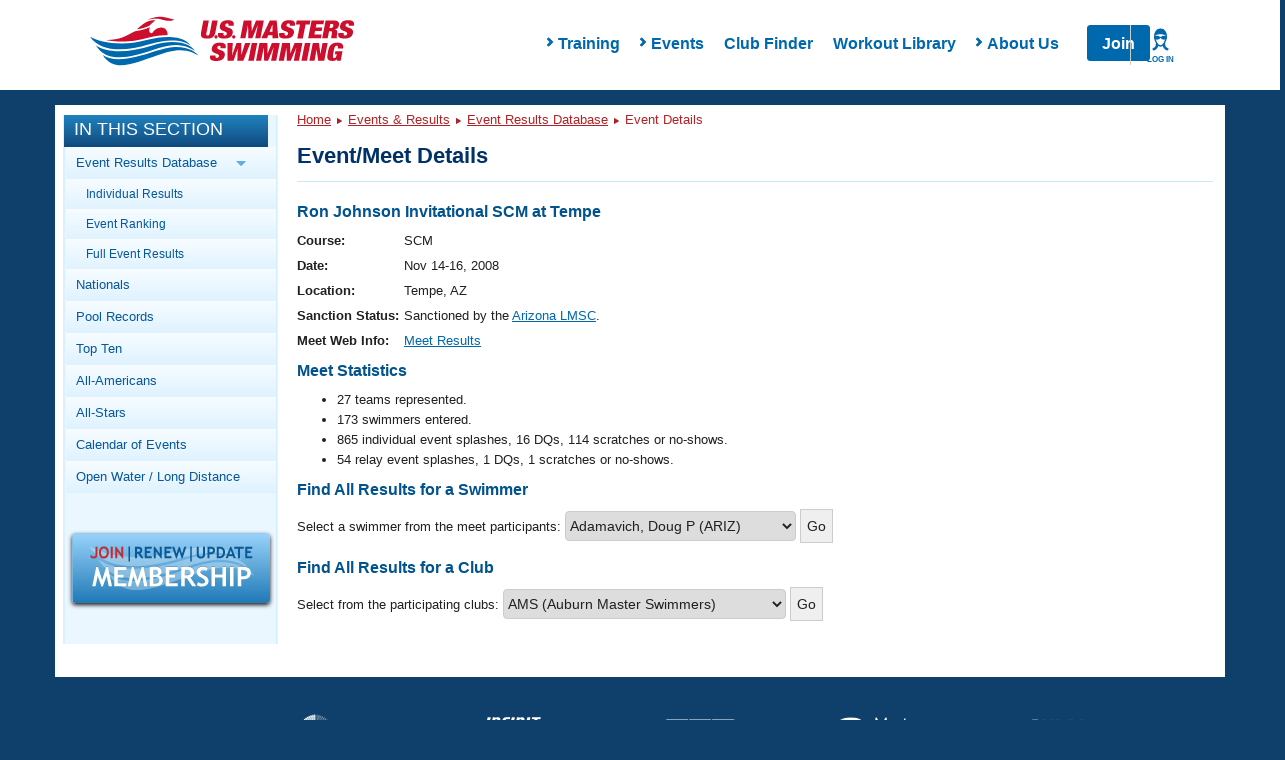

--- FILE ---
content_type: text/html; charset=UTF-8
request_url: https://www.usms.org/comp/meets/meet.php?MeetID=20081116AZRJHNS
body_size: 12874
content:
<!DOCTYPE html PUBLIC "-//W3C//DTD XHTML 1.0 Transitional//EN"
    "http://www.w3.org/TR/xhtml1/DTD/xhtml1-transitional.dtd">

<html xmlns="http://www.w3.org/1999/xhtml">
<head>

<script type='text/javascript'>
/* <![CDATA[ */
var googletag = googletag || {};
googletag.cmd = googletag.cmd || [];
(function() {
var gads = document.createElement('script');
gads.async = true;
gads.type = 'text/javascript';
var useSSL = 'https:' == document.location.protocol;
gads.src = (useSSL ? 'https:' : 'http:') + 
'//www.googletagservices.com/tag/js/gpt.js';
var node = document.getElementsByTagName('script')[0];
node.parentNode.insertBefore(gads, node);
})();
/* ]]> */
</script>

<script type='text/javascript'>
/* <![CDATA[ */
	googletag.cmd.push(function() {
	
	 var mappingLeaderboard8 =
                    googletag.sizeMapping().
                    addSize([1200, 200], [940, 118]).
                    addSize([970, 200], [730, 183]).
                    addSize([640, 480], [430, 430]).
                    addSize([1, 1], [310, 310]).
                    build();
	
	googletag.defineSlot('/11414105/USMS_Leaderboard_8:1', [[940, 118], [430, 430], [310, 310], [730, 183]], 'div-gpt-ad-1354284884256-0').defineSizeMapping(mappingLeaderboard8).addService(googletag.pubads());
	googletag.pubads().enableSingleRequest();
	googletag.enableServices();
	});
/* ]]> */
</script>
<script src="https://use.fontawesome.com/6b6a905374.js"></script><link href="https://maxcdn.bootstrapcdn.com/bootstrap/3.3.7/css/bootstrap.min.css" rel="stylesheet" /><link href="/styles/rte.min.css" rel="stylesheet" /><link href="/styles/common.min.css" rel="stylesheet" /><meta http-equiv="X-UA-Compatible" content="IE=edge" />
<link type="text/css" rel="stylesheet" media="all" href="/css/layout/header.css?time=1101930954" />
<link type="text/css" rel="stylesheet" media="all" href="/css/layout/content.css?time=1589668647" />
<link type="text/css" rel="stylesheet" media="all" href="/css/layout/responsive.css?time=991642734" />
<LINK REL=STYLESHEET TYPE="text/css" HREF="/css/usms.css"><SCRIPT language=javascript src="/js/menunav.js" type="text/JavaScript"></SCRIPT><SCRIPT language=javascript src="/js/handlebars/handlebars-v4.1.0.js" type="text/JavaScript"></SCRIPT><SCRIPT language=javascript src="/js/dw_cookies.js" type="text/JavaScript"></SCRIPT><title>USMS Event/Meet Details</title>
<link rel="stylesheet" type="text/css" href="/usms.css" />
<script language="javascript" src="/menunav.js" type="text/JavaScript"></script>
<script language="javascript" src="/dw_cookies.js" type="text/JavaScript"></script>
<meta http-equiv="Content-Type" content="text/html;charset=utf-8" />
</head>
<body onload="init();">

<!-- Google Tag Manager -->
<noscript><iframe src="//www.googletagmanager.com/ns.html?id=GTM-WRWBPM" height="0" width="0" style="display:none;visibility:hidden"></iframe></noscript>
<script type="text/javascript">
/* <![CDATA[ */
(function(w,d,s,l,i){w[l]=w[l]||[];w[l].push({'gtm.start': new Date().getTime(),event:'gtm.js'});var f=d.getElementsByTagName(s)[0], j=d.createElement(s),dl=l!='dataLayer'?'&l='+l:'';j.async=true;j.src='//www.googletagmanager.com/gtm.js?id='+i+dl;f.parentNode.insertBefore(j,f);})(window,document,'script','dataLayer','GTM-WRWBPM');
/* ]]> */
</script>
<!-- End Google Tag Manager -->

<script type="text/javascript">
	/* <![CDATA[ */
	if (!window.jQuery)
	{
		document.write('<script src="//ajax.googleapis.com/ajax/libs/jquery/3.3.1/jquery.min.js" type="text/javascript"><\/script>');
	}
	/* ]]> */
</script>
<script type="text/javascript" src="/js/layout/in_this_section.js"></script>
<script type="text/javascript" src="/js/layout/general.js"></script>
<div class='navHolder'><meta name="viewport" content="width=device-width">
<link href="/styles/common.min.css" rel="stylesheet" />
<link href="/styles/rte.min.css" rel="stylesheet" />
<style>
    #page {
        top: 5px !important;
    }
    .class1{
        transition:all 250ms ease-in-out;transform:translateY(0px);opacity1;z-index:-1;
    }
    .class2{
        transition: all 250ms ease-in-out; transform: translateY(0px); opacity: 1; z-index: 15;
    }
    .search,
    .hide{
        display: none;
    }
    .show{
        display: flex !important;
    }
    nav.mega-main-menu
    {
        background:#fff;
    }
    .changeHeight{
        max-height: none !important;
    }
    /* PHP specific styling overridess to common.min.css */
    .mega-main-menu__items-container {
       padding-left: 4rem;
    }
    .mobile-menu-overlay__submenu-items:last-of-type {
        /* display: none; */
        opacity: 0;
        height: 0;
        margin-bottom: .5rem;
    }
    .mobile-menu-overlay__submenu-items:last-of-type a {
        display: none;
    }
    .mega-main-menu__actions > a[href="/login"] {
        position: absolute;
        right: 0;
        width: 60px;
        text-align: center;
        border-left: 1px solid #ccc;
        z-index: 99;
        padding: 0;
    }
</style>
<script>
    function handleLoginListClick() {
        // Close Meganav
        showHideMenu(this);
        resetMenu(this);
        if (document.querySelector(".mega-menu-overlay").classList.contains("show")) 
        {
            document.querySelector(".mega-menu-overlay").classList.remove("show");
            document.querySelector(".mega-menu-overlay").classList.add("hide");
        }
        // Close Mobile Nav
        const mobileMenu = document.querySelector(".mobile-menu");
        mobileMenu.style.opacity = 0;
        mobileMenu.style.zIndex = -1;
        mobileMenu.classList.remove("active");
        // Toggle Login Nav Classes
        var loginIcon = document.querySelector('.mega-main-menu__actions-login--wrapper');
        var loginList = document.querySelector('ul.login__list');
        loginIcon.classList.toggle('login--active');
        loginList.classList.toggle('login--shown');
    }
    function handleLoginListLeave(e) {
        var loginList = document.querySelector('ul.login__list');
        var loginIcon = document.querySelector('.mega-main-menu__actions-login--wrapper');
        loginList.classList.remove('login--shown');
        loginIcon.classList.remove('login--active');
    }
    function renderLoginMenu(loginInfo) {
        var actions = document.querySelector('.mega-main-menu__actions');
        var loginList = document.querySelector('ul.login__list');
        if (loginInfo.LoggedIn) {
            var loginWrapper = document.createElement('div');
            loginWrapper.classList.add('mega-main-menu__actions-login--wrapper');
            loginWrapper.addEventListener('click', handleLoginListClick);
            var loginIcon = document.createElement('i');
            loginIcon.classList.add('login--icon');
            var loginLabel = document.createElement('label');
            loginLabel.innerHTML = loginInfo.UserName;
            loginWrapper.appendChild(loginIcon);
            loginWrapper.appendChild(loginLabel);
            actions.appendChild(loginWrapper);
            if (loginInfo && loginInfo.LoginLinks && loginInfo.LoginLinks.length > 0 && loginList) {
                for (var i = 0; i < loginInfo.LoginLinks.length; i += 1) {
                    var newLoginLink = document.createElement('li');
                    newLoginLink.classList.add('login__list-item');
                    var newLoginLinkAnchor = document.createElement('a');
                    newLoginLinkAnchor.href = loginInfo.LoginLinks[i].Src;
                    newLoginLinkAnchor.innerHTML = loginInfo.LoginLinks[i].Title;
                    newLoginLink.appendChild(newLoginLinkAnchor);
                    loginList.appendChild(newLoginLink);
                }
            }
        } else {
            var loginLink = document.createElement('a');
            loginLink.href = '/login';
            var loginIcon = document.createElement('i');
            loginIcon.classList.add('login--icon');
            var loginLabel = document.createElement('label');
            loginLabel.innerHTML = 'Log In';

            loginLink.appendChild(loginIcon);
            loginLink.appendChild(loginLabel);
            actions.appendChild(loginLink);
        }
    }

    const headerUrl = '/apis/v1/navigation/main';
    const apiFooterUrl = '';
    var myInit = { method: 'GET'};
    fetch(headerUrl,myInit).then(function(res) {
       return res.json();
    }).then(function(data){
        renderLoginMenu(data.LoginInfo);
        document.querySelector(".mega-main-menu__logo").innerHTML = '<img src="https://www.usms.org/-/media/usms/developers/images/Logo/USMS-Logo-Hrz.svg" width="auto" height="auto" />';
		
        const mobileMenu = document.querySelector(".mobile-menu");
        const mobileItems = document.querySelector(".mobile-menu-overlay__items");
        const numOfItems = data.Items.length;
        document.querySelector(".mega-main-menu__items").innerHTML = "";

        for(x = 0; x < numOfItems; x++){
            var menuTitle = (data.Items[x].Children.length > 0) ? data.Items[x].Title : "<a href='" + data.Items[x].Link.Src + "'>" + data.Items[x].Title + "</a>";
            var hasChildren = (data.Items[x].Children.length > 0) ? "hasChildren has--children" : "hasNoChildren" ;
            document.querySelector(".mega-main-menu__items").innerHTML +=
                "<li id='menu-item-" + x + "' class='menu-item not-active " + hasChildren + "' data-id='" + x + "' style='touch-action: pan-y; user-select: none; -webkit-user-drag: none; -webkit-tap-highlight-color: rgba(0, 0, 0, 0);'>"
                + "<span class='fa fa-chevron-right'>" + "</span>"
                + menuTitle +
                "</li>";                
        }

        var menuItem = document.querySelectorAll(".menu-item");

        Array.from(menuItem).forEach(item => {
            item.addEventListener("click", function(event){

            // Close Login Menu
            var loginIcon = document.querySelector('.mega-main-menu__actions-login--wrapper');
            var loginList = document.querySelector('ul.login__list');
            if (loginIcon) {
                loginIcon.classList.remove('login--active');
                loginList.classList.remove('login--shown');
            }
            if(this.classList.contains('hasChildren'))
            {
                showHideMenu(this);
                resetMenu(this);
            }
            else
            {
                console.log('has no children');
            }

            var menuItemNum = this.getAttribute('data-id'),childcontent = data.Items[menuItemNum].Children,
                linkcontent = data.Items[menuItemNum].Link,menuContent = document.querySelector(".mega-menu-overlay__menu-container"),
                menuImage = document.querySelector(".mega-menu-overlay__image-container");
                menuContent.innerHTML = "";
                menuContent.innerHTML += "<h4 class='mega-menu-overlay__title text-primary'>"
                + "<strong> " + data.Items[menuItemNum].Title + "</strong>" +
                "</h4>";
                menuContent.innerHTML += "<div class='mega-menu-overlay__content'></div>";
                var overlayContent = document.querySelector(".mega-menu-overlay__content");
                overlayContent.innerHTML = "<ul class='mega-menu-overlay__items list--nostyle'></ul>";
                var menuContentLi = document.querySelector(".mega-menu-overlay__items.list--nostyle");
                menuContentLi.innerHTML = "";
                for(x = 0; x < childcontent.length; x++ ){
                menuContentLi.innerHTML += "<li><a href='" + apiFooterUrl + childcontent[x].Url + "'> " + childcontent[x].Title + "</a></li>";
                menuImage.innerHTML = "<a href='" + data.Items[menuItemNum].Link.Src + "'><div><div class='imageloader loaded image-desktop'><img src='" + apiFooterUrl + data.Items[menuItemNum].Image.Src +
                    "' /></div></div><div class='mega-menu-overlay__image-title text-center'>" + data.Items[menuItemNum].Image.Title + "</div></a>";
            }
            onHoverLeave(this);
        })
    })

        //mobile menu
        for(x = 0; x < numOfItems; x++){
            var liItem = (data.Items[x].Children.length > 0) ? data.Items[x].Title : "<a href='#'>" + data.Items[x].Title + "</a>", chevron = (data.Items[x].Children.length > 0) ? "" : "display:none;";
            if(data.Items[x].Children.length > 0){
                mobileItems.innerHTML += "<li class='mobile-menu-overlay__item text-capitalize' data-id='" + x + "'><div class='mobile-menu-overlay__item-content' data-id='" + x + "'><i class='fa fa-chevron-right' data-id='" + x + "'></i>" + data.Items[x].Title + "</div></li>";
            }
            else
            {
                mobileItems.innerHTML += "<li class='mobile-menu-overlay__item text-capitalize' data-id='" + x + "'><div class='mobile-menu-overlay__item-content' data-id='" + x + "'><a href='" + data.Items[x].Link.Src + "'>"
                    + data.Items[x].Title + "</a><i class='fa fa-chevron-right' data-id='" + x + "' style='visibility: hidden;'></i></div></li>";
            }

            mobileItems.innerHTML += "<div class='mobile-menu-overlay__submenu-container' style='max-height: 0;' data-reactid='" + x + "'><ul class='mobile-menu-overlay__submenu list--nostyle'></ul></div>";
            for(i = 0; i < data.Items[x].Children.length; i++ ){
                document.querySelectorAll(".mobile-menu-overlay__submenu")[x].innerHTML += "<li class='mobile-menu-overlay__submenu-items text-capitalize'>" + "<a href='" + data.Items[x].Children[i].Url + "'>" + data.Items[x].Children[i].Title + "</a>" + "</li>";
                if(i == data.Items[x].Children.length -1){
                    document.querySelectorAll(".mobile-menu-overlay__submenu")[x].innerHTML += "<li class='mobile-menu-overlay__submenu-items text-capitalize last'>" + "<a href='" + data.Items[x].Link.Src + "'>" + data.Items[x].Image.Title + "</a>" + "</li>";
                }
            }
        }

        // add usms tab
        // mobileItems.innerHTML += "<li class='mobile-menu-overlay__item text-capitalize'><div class='mobile-menu-overlay__item-content'><a href='" + data.MyUsmsLink.Src + "'>" + data.MyUsmsLink.Title + "</a></div></li>";

        const mobileSubItems = document.querySelectorAll(".mobile-menu-overlay__item");

        searchToggle = () => {
            document.querySelector(".search").classList.toggle('class1');
            document.querySelector(".search").classList.toggle('class2');
        }

        showOverlay = (x) => {
            for(i=0; i < menuItem.length; i++){
                if(menuItem[i] != x)
                {
                    menuItem[i].classList.remove("active");
                    menuItem[i].classList.add("not-active");
                }
            }
        }

        showHideMenu = (x) => {
            x.classList.toggle('not-active');
            x.classList.toggle('active');            
            showOverlay(x);
        }

        resetMenu = (x) => {
            if (x.classList.contains("active")) {
                document.querySelector(".mega-menu-overlay").classList.add("show");
                document.querySelector(".mega-menu-overlay").classList.remove("hide");
            } else if (x.classList.contains("not-active")) {
                document.querySelector(".mega-menu-overlay").classList.add("hide");
                document.querySelector(".mega-menu-overlay").classList.remove("show");
            }
        }

        onHoverLeave =  (x) => {
            document.querySelector(".mega-main-menu").addEventListener("mouseout", (e) => {
                if(e.pageY < 0 || e.pageY > 250)
            {
                document.querySelector(".mega-menu-overlay").classList.add("hide");
                document.querySelector(".mega-menu-overlay").classList.remove("show");

                x.classList.remove("active");
                x.classList.add("not-active");
            }
        })
        }

        // TODO Are we adding this?
        // document.querySelector(".mega-main-menu__actions-search").addEventListener('click', searchToggle);

        showMobile = ()=> {
            mobileMenu.style.opacity = 1;
            mobileMenu.style.zIndex = 15;
            mobileMenu.classList.toggle("active");
            mobileMenu.style.transform = "translateY(0px)";
            var loginList = document.querySelector('ul.login__list');
            var loginIcon = document.querySelector('.mega-main-menu__actions-login--wrapper');
            if (loginIcon) {
                loginIcon.classList.remove('login--active');
                loginList.classList.remove('login--shown');
            }
        }
        
        hideMobile = ()=>{
            mobileMenu.style.opacity = 0;
            mobileMenu.style.zIndex = -1;
            mobileMenu.classList.toggle("active");
        }

        openSubMenu = (e)=> {
            console.log("Open Submenu");
            x = e.target.getAttribute('data-id');            
            document.querySelectorAll(".mobile-menu-overlay__item-content .fa-chevron-right")[x].classList.toggle("fa--rotate");
            document.querySelectorAll(".mobile-menu-overlay__submenu-container")[x].classList.toggle("changeHeight");
        };

        document.querySelector(".fa-bars").addEventListener('click', showMobile);

        document.querySelector(".mobile-menu__close").addEventListener('click', hideMobile);

        for(var i = 0; i < mobileSubItems.length; i++){
            mobileSubItems[i].addEventListener('click', openSubMenu);
        }

    }).catch(function(err) {
        console.log(err);
    })

</script>
<nav class="mega-main-menu">
	<button class="mega-main-menu__toggle-mobile btn btn-default" data-reactid="33">
		<i class="fa fa-bars text-primary" data-reactid="34"></i>
		<label data-reactid="4">Menu</label>
	</button>
    <div class="mega-main-menu__logo-container" data-reactid="2">
        <a class="mega-main-menu__logo" href="/" data-reactid="3">
        </a>
    </div>
    <div class="mega-main-menu__nav-search-container" data-reactid="5">
        <div class="login__items-container">
            <ul class="login__list" onmouseleave="handleLoginListLeave(this)">
            </ul>
        </div>
        <form class="search class1" data-reactid="6">
            <div class="input-group" data-reactid="7"><input type="text" class="form-control search__input" placeholder="Search USMS" aria-describedby="basic-addon" data-reactid="8">
                <span class="input-group-addon btn search__button text-uppercase" id="basic-addon" data-reactid="9">Search</span>
            </div>
        </form>
        <div class="mega-main-menu__items-container" data-reactid="10">
            <ul class="mega-main-menu__items list--nostyle" style="width:auto;" data-reactid="11">
            </ul>
            <div class="mega-menu-overlay hide" style="top:78px; display: none;">
                <div class="mega-menu-overlay__menu-container"></div>
                <div class="mega-menu-overlay__image-container"></div>
            </div>
        </div>
        
        <div class="mega-main-menu__actions">
        </div>
    </div>
    <!-- mobile menu -->
    <div class="mobile-menu no-search" style="transition:all 0ms ease-in-out;transform:translateY(0px);opacity:0;z-index:-1;">
        <div class="mobile-menu__container" data-reactid="39">
            <button class="mobile-menu__toggle" data-reactid="44">
                <i class="mobile-menu__close"></i>
                <label>Close</label>
            </button>
        </div>
        <div class="mobile-menu-overlay" data-reactid="46">
            <ul class="mobile-menu-overlay__items list--nostyle" data-reactid="47">

            </ul>
        </div>
    </div>
</nav>
</div><div style="overflow: visible;" id="page" class="containerResponsive"><a name="top" id="navigation-top"></a>
<div id="header" class="clearfix">
</div> <!-- /#header -->

<div id="main_body_responsive"> <!-- main body div -->
<!-- MAIN BODY START -->
<div id="bodydiv">
<!-- LEFT COLUMN START -->
<div id="leftcolumn">

<div id="in_this_section">
<div class="title">In This Section</div>
<div class="content">
<ul>
<li><span class="parent">Event Results Database <img class="parent_arrow_img" src="/graphics/layout/sidebar/BlueRightArrow.png" alt="Blue Right Arrow" /></span><ul class="subnav_parent">
<li><a href="http://www.usms.org/comp/meets/resultstrack.php">Individual Results</a></li>
<li><a href="http://www.usms.org/comp/meets/toptimes.php">Event Ranking</a></li>
<li><a href="http://www.usms.org/comp/resultsnet.php">Full Event Results</a></li></ul>
</li>
<li><a href="http://www.usms.org/comp/nationals.php">Nationals</a></li>
<li><a href="http://www.usms.org/content/usmsrecords">Pool Records</a></li>
<li><a href="http://www.usms.org/comp/tt/">Top Ten</a></li>
<li><a href="http://www.usms.org/comp/aa/">All-Americans</a></li>
<li><a href="http://www.usms.org/comp/as/">All-Stars</a></li>
<li><a href="http://www.usms.org/comp/event_search.php">Calendar of Events</a><ul class="subnav_parent">
<li><a href="http://www.usms.org/comp/sanction/request.php">Sanction/List an Event</a></li></ul>
</li>
<li><a href="http://www.usms.org/longdist/">Open Water / Long Distance</a><ul class="subnav_parent">
<li><a href="http://www.usms.org/longdist/ldchamps.php">Championships</a></li>
<li><a href="http://www.usms.org/longdist/ldnrecords.php">Long Distance Records</a></li>
<li><a href="http://www.usms.org/longdist/manuals.php">Resources/Manuals</a></li>
</ul>
</li>
</ul>
</div>
</div>
<div class="join_renew"><a href="/reg?ref=sidebar" style="text-decoration: none;"><img src="/graphics/layout/JoinRenewUpdate-200x72.png" alt="Join/Renew/Update" class="box_shadow" /></a></div>
<!-- LEFT COLUMN END -->
</div>
<div id="centercolumn">
<!-- BREADCRUMB NAVIGATION/SEARCH AREA START -->
<div class="breadcrumb_trail">
<div class="bcnav-text"><a href="/">Home</a> <img src="/graphics/layout/sidebar/DarkRedRightArrow.png" class="arrow" alt="Arrow" /> <a href="/comp/">Events &amp; Results</a> <img src="/graphics/layout/sidebar/DarkRedRightArrow.png" class="arrow" alt="Arrow" /> <a href="/comp/meets/">Event Results Database</a> <img src="/graphics/layout/sidebar/DarkRedRightArrow.png" class="arrow" alt="Arrow" /> Event Details</div>
</div>
<!-- BREADCRUMB NAVIGATION/SEARCH AREA END -->

<div id="sizer"></div>


<div class="contentbox">
<div class="contentbar">
<strong><big>Event/Meet Details</big></strong>
</div>
<div class="contenttext">
<!-- CONTENT START -->
<h3>Ron Johnson Invitational SCM at Tempe</h3>
<table border="0">
<tr valign="top"><th align="right">Course: </th><td>SCM</td></tr>

<tr valign="top"><th align="right">Date: </th><td>Nov 14-16, 2008</td></tr>

<tr valign="top"><th align="right">Location: </th><td>Tempe, AZ</td></tr>

<tr valign="top"><th align="right">Sanction&nbsp;Status: </th><td>Sanctioned by the <a href="/lmsc/lmscinfoform.php?LMSCID=48">Arizona LMSC</a>.</td></tr>

<tr valign="top"><th align="right">Meet&nbsp;Web&nbsp;Info: </th><td><a href="http://www.azlmsc.org/results/2008/2008-Ron-John-Results.pdf" target="blank">Meet Results</a><br /> </td></tr>

</table>

<h3>Meet Statistics</h3>
<ul>
<li>27 teams represented.</li>
<li>173 swimmers entered.</li>
<li>865 individual event splashes, 16 DQs, 114 scratches or no-shows.</li>
<li>54 relay event splashes, 1 DQs, 1 scratches or no-shows.</li>
</ul>
<h3>Find All Results for a Swimmer</h3>
<form action="meetsearch.php" style="margin-bottom:15px;">
Select a swimmer from the meet participants: <select name="c">
<option value="164347">Adamavich, Doug P (ARIZ)</option>
<option value="164348">Altman, Christie  (ARIZ)</option>
<option value="164243">Anderson, Linda J (ARIZ)</option>
<option value="164349">Anderson, Travis W (ARIZ)</option>
<option value="164327">Arriola, Rebecca M (ARIZ)</option>
<option value="164328">Arriola, Susan W (ARIZ)</option>
<option value="164290">Bailey, Hop  (ARIZ)</option>
<option value="164387">Baker, Don (Bucky) M (ARIZ)</option>
<option value="164350">Balling, Robert C (ARIZ)</option>
<option value="164316">Barr, J B (NE)</option>
<option value="164317">Barr, Julie  (NE)</option>
<option value="164311">Bartee, Todd A (TXLA)</option>
<option value="164244">Beaver, John A (ARIZ)</option>
<option value="164291">Becker, John C (ARIZ)</option>
<option value="164245">Bernard, Kimball  (ARIZ)</option>
<option value="164325">Bevell, John W (ARIZ)</option>
<option value="164246">Biddle, Brad  (ARIZ)</option>
<option value="164351">Black, Alexis A (ARIZ)</option>
<option value="164312">Blessing, Tyler J (TXLA)</option>
<option value="164247">Bolivar, JoAnne M (ARIZ)</option>
<option value="164248">Bouchard, JoAnne M (ARIZ)</option>
<option value="164249">Brauer, Michael J (ARIZ)</option>
<option value="164222">Brosnan, Denis E (ARIZ)</option>
<option value="164223">Browne, Jenny L (ARIZ)</option>
<option value="164352">Brundage, Patrick W (ARIZ)</option>
<option value="164329">Bunch, Brigid J (ARIZ)</option>
<option value="164250">Burnett, Anne  (ARIZ)</option>
<option value="164384">Burns, Richard  (TAM)</option>
<option value="164236">Busche, Kelly C (ARIZ)</option>
<option value="164292">Calenti, Cindy  (ARIZ)</option>
<option value="164251">Charles, Earl J (ARIZ)</option>
<option value="164252">Charles, Michelle K (ARIZ)</option>
<option value="164341">Chow, Michelle H (SMU)</option>
<option value="164353">Chow, Shirley  (ARIZ)</option>
<option value="164224">Chyette, Lisa R (ARIZ)</option>
<option value="164335">Clifford, Gynt  (SDSM)</option>
<option value="164225">Coll, Natalie M (ARIZ)</option>
<option value="164253">Courtright, Lois W (ARIZ)</option>
<option value="164254">Creswell-Liotta, Brenda  (ARIZ)</option>
<option value="164336">Croshier, Mark W (SDSM)</option>
<option value="164293">Dash, Jeff J (ARIZ)</option>
<option value="164354">Davis, Kyle  (ARIZ)</option>
<option value="164294">Dawson-Cook, Susan E (ARIZ)</option>
<option value="164355">Decker, Carrie W (ARIZ)</option>
<option value="164356">Deputy, Ann L (ARIZ)</option>
<option value="164357">Deputy, Dan J (ARIZ)</option>
<option value="164383">Dickson, Kurt F (ARIZ)</option>
<option value="164295">Ditolla, Robert J (ARIZ)</option>
<option value="164255">Dozer, Iris L (ARIZ)</option>
<option value="164256">Dozer, Teresa L (ARIZ)</option>
<option value="164257">Duckworth, Allan  (ARIZ)</option>
<option value="164358">Eisenklam, Peter A (ARIZ)</option>
<option value="164309">Erickson, Tim D (FLAQ)</option>
<option value="164296">Everett, Douglas D (ARIZ)</option>
<option value="164237">Fazio, Danielle  (ARIZ)</option>
<option value="164359">Ferrara, Lisa  (ARIZ)</option>
<option value="164360">Foster, Douglas F (ARIZ)</option>
<option value="164361">Foster, Susan B (ARIZ)</option>
<option value="164238">Frechette, Betheny R (ARIZ)</option>
<option value="164337">Freshley, Mike R (SDSM)</option>
<option value="164297">Fritz, Jack R (ARIZ)</option>
<option value="164298">Fritz, Jill D (ARIZ)</option>
<option value="164362">Fuller, Vern  (ARIZ)</option>
<option value="164258">Garcia-Rodriquez, Carli R (ARIZ)</option>
<option value="164363">Gardner, Julie A (ARIZ)</option>
<option value="164259">Gemmill, Dave G (ARIZ)</option>
<option value="164388">Gerakos, Anthony  (ARIZ)</option>
<option value="164260">Getts, David H (ARIZ)</option>
<option value="164239">Gillespie, Marshall L (ARIZ)</option>
<option value="164299">Gillies, Judy L (ARIZ)</option>
<option value="164300">Gillin, Gordon H (ARIZ)</option>
<option value="164301">Girard, Mikey G (ARIZ)</option>
<option value="164226">Goldstein, Simon  (ARIZ)</option>
<option value="164364">Greiner, Christopher W (ARIZ)</option>
<option value="164261">Gruender, Edie B (ARIZ)</option>
<option value="164262">Gruender, Mitzi E (ARIZ)</option>
<option value="164365">Gush, Gregory S (ARIZ)</option>
<option value="164366">Hafner, Paul A (ARIZ)</option>
<option value="164263">Harkins, Julia M (ARIZ)</option>
<option value="164264">Harnisch, Rodney (Scott)  (ARIZ)</option>
<option value="164288">Hart, Sheri L (CMS)</option>
<option value="164227">Hazeltine, Joe B (ARIZ)</option>
<option value="164394">Helphinstine, Clare E (ISF)</option>
<option value="164342">Hewes, Nancy L (ARIZ)</option>
<option value="164240">Hobbs, Liz A (ARIZ)</option>
<option value="164382">Hopkins, Paul D (ARIZ)</option>
<option value="164242">Hughey, Richard L (AMS)</option>
<option value="164343">Huotari, John  (ARIZ)</option>
<option value="164367">Ibarra, Priscila M (ARIZ)</option>
<option value="164228">Ide, Kyle S (ARIZ)</option>
<option value="164265">Inada, Noriko  (ARIZ)</option>
<option value="164302">Jaegers, Al  (ARIZ)</option>
<option value="164368">James, Katryn S (ARIZ)</option>
<option value="164369">Johnson, Carl  (SDM)</option>
<option value="164266">Johnson, Kent M (ARIZ)</option>
<option value="164267">Johnston, Michael B (ARIZ)</option>
<option value="164303">Jones, Bob L (ARIZ)</option>
<option value="164268">Joost, Ron D (ARIZ)</option>
<option value="164338">Jordan, Betsy T (SDSM)</option>
<option value="164319">Juliusson, Julia M (NOVA)</option>
<option value="164269">Kinney, Nancy  (ARIZ)</option>
<option value="164330">Krieger, Matthew C (ARIZ)</option>
<option value="164270">Kroneman, Meghan M (ARIZ)</option>
<option value="164346">Lalonde, Ray  (SCWS)</option>
<option value="164370">Lazzara, Lawrence  (ARIZ)</option>
<option value="164304">Lerew, Teri L (ARIZ)</option>
<option value="164371">Lesniak, Richard J (ARIZ)</option>
<option value="164331">Lieffort, Renee M (ARIZ)</option>
<option value="164271">Liotta, Robert  (ARIZ)</option>
<option value="164320">Maclean, Tanya  (NOVA)</option>
<option value="164305">Major, Becki P (ARIZ)</option>
<option value="164339">Marr, Jackie M (SDSM)</option>
<option value="164372">Menard, Joanne C (ARIZ)</option>
<option value="164272">Miller, Tod G (ARIZ)</option>
<option value="164310">Mitchel, Sandy H (ARIZ)</option>
<option value="164273">Monroe Sr., Thomas A (ARIZ)</option>
<option value="164373">Mullaney, Amy B (ARIZ)</option>
<option value="164326">Mylan, Eddie R (ARIZ)</option>
<option value="164274">Nore, Jennifer P (ARIZ)</option>
<option value="164321">Osborn, Ahelee Sue M (NOVA)</option>
<option value="164374">Palenica, Lisa A (ARIZ)</option>
<option value="164323">Palmer, Jacob A (ARIZ)</option>
<option value="164241">Perry, Don R (ARIZ)</option>
<option value="164334">Peter, Harold E (ARIZ)</option>
<option value="164389">Pinkerton, Melody H (ARIZ)</option>
<option value="164375">Ponzo, Jessica F (ARIZ)</option>
<option value="164275">Rankin, Mark C (ARIZ)</option>
<option value="164276">Rankin, Maureen T (ARIZ)</option>
<option value="164313">Rasmussen, Anders M (TXLA)</option>
<option value="164344">Reed, Sandy  (ARIZ)</option>
<option value="164277">Reynolds, Rayann L (ARIZ)</option>
<option value="164340">Riddle, Peter E (SDSM)</option>
<option value="164278">Robinson, Bill A (ARIZ)</option>
<option value="164229">Rodrigues, Shawn M (ARIZ)</option>
<option value="164306">Roth, Barry  (ARIZ)</option>
<option value="164390">Rother, Wendy L (ARIZ)</option>
<option value="164279">Rottman, Valerie A (ARIZ)</option>
<option value="164391">Samaddar, Kris K (ARIZ)</option>
<option value="164392">Santos, Roque J (WCM)</option>
<option value="164280">Schafer, Tricia  (ARIZ)</option>
<option value="164230">Schmock, Gretchen K (ARIZ)</option>
<option value="164393">Schneider, Leah R (WMAC)</option>
<option value="164376">Serio, Jim V (ARIZ)</option>
<option value="164281">Shafer, Susan M (ARIZ)</option>
<option value="164307">Shake, Scott D (ARIZ)</option>
<option value="164324">Shaw, William E (ARIZ)</option>
<option value="164385">Shoenberger, Linda R (TAM)</option>
<option value="164332">Silverstein, Lou  (ARIZ)</option>
<option value="164282">Slotnick, Mannfred H (UNAT)</option>
<option value="164231">Smith, Brian H (ARIZ)</option>
<option value="164232">Smith, Laura K (ARIZ)</option>
<option value="164233">Smith, Paul L (ARIZ)</option>
<option value="164234">Smith Sr., Brian R (ARIZ)</option>
<option value="164283">So, Louise M (ARIZ)</option>
<option value="164284">So, Stephen S (ARIZ)</option>
<option value="164345">Spinosa, Susan  (SCWS)</option>
<option value="164333">Stearns, Larry  (ARIZ)</option>
<option value="164314">Stinchcombe, Maxwell B (TXLA)</option>
<option value="164377">Szigeti, Florencia  (ARIZ)</option>
<option value="164285">Taylor, Gordon S (ARIZ)</option>
<option value="164378">Tran, Keith  (ARIZ)</option>
<option value="164308">Utsch, Jeffrey S (ARIZ)</option>
<option value="164386">Val, Laura B (TAM)</option>
<option value="164315">Varozza, Mike J (TXLA)</option>
<option value="164379">Vogt, Ryan N (ARIZ)</option>
<option value="164286">Vollmer, Patrick C (ARIZ)</option>
<option value="164289">Von Der Lippe, Susan G (CMS)</option>
<option value="164380">Wainwright, Joel M (ARIZ)</option>
<option value="164381">Warman, Whitney M (ARIZ)</option>
<option value="164287">Weinberg, Wendy L (ARIZ)</option>
<option value="164235">Whitten, Phillip  (ARIZ)</option>
<option value="164318">Wilson, Robert H (NMMS)</option>
<option value="164322">Wong, Carolyn K (NOVA)</option>
</select>
<input type="hidden" name="MeetID" value="20081116AZRJHNS" />
<input type="submit" value="Go" />
</form>

<h3>Find All Results for a Club</h3>
<form action="meetsearch.php" style="margin-bottom:15px;">
Select from the participating clubs: <select name="club">
<option value="AMS">AMS (Auburn Master Swimmers)</option>
<option value="ARIZ">ARIZ (Arizona Masters)</option>
<option value="CMS">CMS (Colorado Masters Swimming)</option>
<option value="FLAQ">FLAQ (Fort Lauderdale Aquatics)</option>
<option value="ISF">ISF (YMCA Indy SwimFit)</option>
<option value="NE">NE (Nebraska Masters)</option>
<option value="NMMS">NMMS (New Mexico Masters)</option>
<option value="NOVA">NOVA (Nova Aquatics)</option>
<option value="SCWS">SCWS (Sun City West Swimmers)</option>
<option value="SDM">SDM (Sun Devil Masters)</option>
<option value="SDSM">SDSM (San Diego Swim Masters)</option>
<option value="SMU">SMU (Southern Methodist University)</option>
<option value="TAM">TAM (Tamalpais Aquatics Masters)</option>
<option value="TXLA">TXLA (Longhorn Aquatics)</option>
<option value="UNAT">UNAT (Unattached)</option>
<option value="WCM">WCM (Walnut Creek Masters)</option>
<option value="WMAC">WMAC (Wisconsin Masters Aquatic Club)</option>
</select>
<input type="hidden" name="MeetID" value="20081116AZRJHNS" />
<input type="submit" value="Go" />
</form>

<!-- CONTENT END -->
</div>
</div>
</div> <!-- /#singlecolumn --></div> <!-- /#bodydiv --><!-- EQUALIZER DIV START -->
<div id="clear" style="clear: both;"></div>
<div id='div-gpt-ad-1354284884256-0' align='center' style='margin-top:15px;'>
<script type='text/javascript'>
googletag.cmd.push(function() { googletag.display('div-gpt-ad-1354284884256-0'); });
</script>
</div>
<!-- EQUALIZER DIV END -->


</div> <!-- /#mainbody -->

<div id="sponsorLogoGridWrapper"></div>

<!-- Handlebars Swims Template : BEGIN -->
<script id="sponsorLogoGridTemplate" type="text/x-handlebars-template">
    <div class="usms-container">
        <div class="row">
            <div class="col-xs-12  ">    
            {{#each data}}
                <div class="col-xs-6 col-sm-4 col-md-2">
                    <div class="national-sponsors__item">
                        <a class="national-sponsors__link" href="{{Url}}" target="_blank">
                            <img src="{{LogoWhite.Src}}" class="national-sponsors__image" alt="{{Alt}}" width="90" height="90">
                        </a>
                    </div>
                </div>    
            {{/each}}
            </div>
        </div>
    </div>
</script>
<!-- Handlebars Swims Template : END -->

<script src="/js/sponsorlogos.js" type="text/javascript"></script>



</div><!-- /#page -->

﻿<style>
        footer{
            color: white;
        }
        footer a:visited{
            color: #fff;
        }
        #membership_banner, #membership_banner_text, #membership_banner_video {
                  -webkit-box-sizing: initial !important;
                  -moz-box-sizing: initial !important;
                  box-sizing: border-box !important;
              }
    </style>
<script>
     //const url = 'https://usms.local/footer.JSON';
    const url = '/apis/v1/navigation/footer';
     var params = {method: 'GET'};
    fetch(url, params).then(function(res) {
        return res.json();
    }).then(function(data){
        var numOfItems = data.Items.length, footerRow = document.querySelector(".footer-left__menu > .row");
        footerRow.innerHTML = "";
        for(x = 0; x < numOfItems; x++)
        {
            footerRow.innerHTML += "<div class='col-xs-6 col-md-3'><div class='footer-menu'></div></div>";
            var footerMenu = document.querySelectorAll(".footer-menu"), footerColumns = document.querySelectorAll(".col-xs-6.col-md-3");
            footerMenu[x].innerHTML += "<h3 class='footer-menu__header'>" + data.Items[x].Title + "</h3>";
            footerMenu[x].innerHTML += "<ul class='footer-menu__list list--nostyle'>";
            footerMenu[x].innerHTML += "</ul>";
            for(y = 0; y < data.Items[x].Children.length; y++){
                document.querySelectorAll(".footer-menu__list.list--nostyle")[x].innerHTML += "<li class='footer-menu__list-item'><a href='" + data.Items[x].Children[y].Url + "'>" + data.Items[x].Children[y].Title + "</a></li>";
                console.log(data.Items[x].Children.length);
            }
        }
        footerColumns[2].innerHTML += footerColumns[3].innerHTML;
        footerColumns[3].innerHTML = "";
        console.log(data);
    }).catch(function(err) {
        console.log(err);
    })
</script>
<footer>

<div id="footerOverlay">
    <div class="container-fluid">
        <div class="row">
            <div class="footer-content">
                <div class="footer-left">
                    <div class="footer-left__menu">
                        <div class="row">
                        <div class="test"></div>
                        </div>
                    </div>
                </div>
                <div class="footer-right">
                    <div class="subscribe">
                        <div>
                            <h4 class="subscribe__header m-b-30"></h4>
                            <p class="m-b-30"></p>

                            <a class="btn btn-primary btn-lg text-uppercase" href="/login-to-registration-page">JOIN NOW</a>
                        </div>
                    </div>
                    <nav>
                        <ul class="social-share-icons list--nostyle p-tb-30">
                            <li class="social-share-icons__item">
                                <a href="http://facebook.com/USMastersSwimmingFanPage/" target="_blank" title="Facebook">
                                    <i class="fa fa-facebook"></i>
                                </a>
                            </li>
                            <li class="social-share-icons__item">
                                <a href="https://www.instagram.com/mastersswimming" target="_blank" title="Instagram">
                                    <i class="fa fa-instagram"></i>
                                </a>

                            </li>
                            <li class="social-share-icons__item">
                                <a href="https://twitter.com/MastersSwimming" target="_blank" title="Twitter">
                                    <i class="fa fa-twitter"></i>
                                </a>
                            </li>
                            <li class="social-share-icons__item">
                                <a href="https://www.youtube.com/user/USMastersSwimming" target="_blank" title="YouTube">
                                    <i class="fa fa-youtube"></i>
                                </a>
                            </li>
                        </ul>
                    </nav>
                    <small class="copyright">
                        ©<script>document.write(new Date().getFullYear())</script> U.S. Masters Swimming
                    </small>
                    <nav>
                        <ul class="nav nav-service navbar-nav nav-pills">
                            <li class="">
                                <a href="/about/contact-usms" target="" title="Contact Us" class="">
                                    Contact Us</a>
                            </li>
                            <li class="">
                                <a href="/content/privacy" target="" title="Privacy Policy" class="">
                                    Privacy Policy</a>
                            </li>
                        </ul>
                    </nav>
                </div>
            </div>
        </div>
    </div>
</div>
    </footer>
<script src="/bundle/beacon"></script></body>
</html>


--- FILE ---
content_type: text/html; charset=utf-8
request_url: https://www.google.com/recaptcha/api2/aframe
body_size: 182
content:
<!DOCTYPE HTML><html><head><meta http-equiv="content-type" content="text/html; charset=UTF-8"></head><body><script nonce="5KxPNhLz8ZJS8nmS1JdtOA">/** Anti-fraud and anti-abuse applications only. See google.com/recaptcha */ try{var clients={'sodar':'https://pagead2.googlesyndication.com/pagead/sodar?'};window.addEventListener("message",function(a){try{if(a.source===window.parent){var b=JSON.parse(a.data);var c=clients[b['id']];if(c){var d=document.createElement('img');d.src=c+b['params']+'&rc='+(localStorage.getItem("rc::a")?sessionStorage.getItem("rc::b"):"");window.document.body.appendChild(d);sessionStorage.setItem("rc::e",parseInt(sessionStorage.getItem("rc::e")||0)+1);localStorage.setItem("rc::h",'1769240520526');}}}catch(b){}});window.parent.postMessage("_grecaptcha_ready", "*");}catch(b){}</script></body></html>